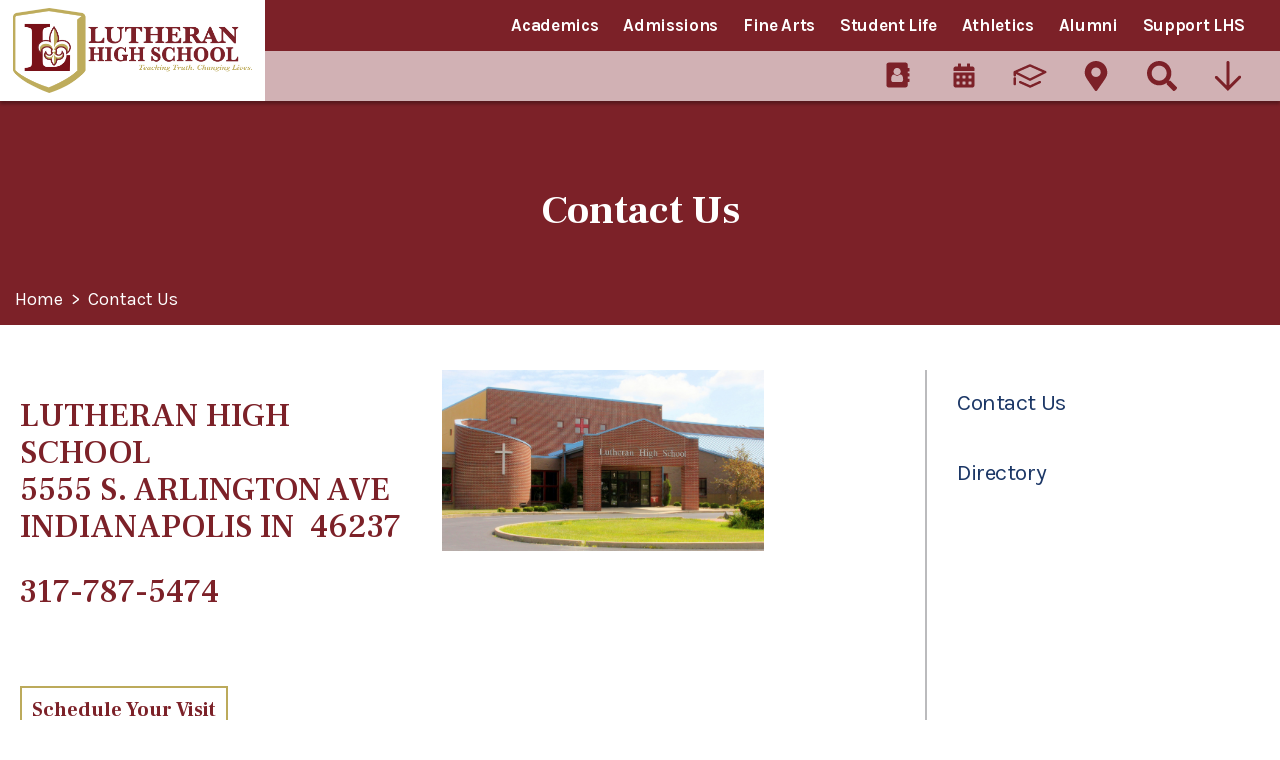

--- FILE ---
content_type: text/html;charset=UTF-8
request_url: https://www.lhsi.org/contact-us/
body_size: 45490
content:
<!DOCTYPE html>
<html lang="en">
<head>
<meta charset="utf-8">
<meta name="viewport" content="width=device-width,user-scalable=no,initial-scale=1.0,minimum-scale=1.0,maximum-scale=1.0">
<meta name="description" content="Lutheran High School of Indianapolis - Indianapolis, IN" />
<meta name="robots" content="index,follow" />
<meta http-equiv="cache-control" content="max-age=172800" />

<title>Contact Us - Lutheran High School of Indianapolis</title>

<link rel="shortcut icon" href="/favicon.ico" />

<link href="https://www.lhsi.org/pro/responsive/css/global.css?v=20241007065900" rel="stylesheet" type="text/css" />  



<link href="https://www.lhsi.org/css.css?v=8_06032024070636" rel="stylesheet" type="text/css" />


	<link href="https://www.lhsi.org/implementation_colors.css?v=8_06032024070636" rel="stylesheet" type="text/css"  />


<link href="https://www.lhsi.org/css_menu.css?v=8_06032024070636" rel="stylesheet" type="text/css" />




<link rel="stylesheet" href="//maxcdn.bootstrapcdn.com/font-awesome/4.3.0/css/font-awesome.min.css">
<link rel="stylesheet" href="https://www.lhsi.org/pro/responsive/css/dis-font/styles.css?v=8_06032024070636" />



<script type="text/javascript" src="//ajax.googleapis.com/ajax/libs/jquery/3.6.3/jquery.min.js" integrity="sha384-Ft/vb48LwsAEtgltj7o+6vtS2esTU9PCpDqcXs4OCVQFZu5BqprHtUCZ4kjK+bpE" crossorigin="anonymous"></script>



    <!-- Global site tag (gtag.js) - Google Analytics -->
    <script async src="https://www.googletagmanager.com/gtag/js?id=G-0TZ96KFFQK"></script>
    <script>
        window.dataLayer = window.dataLayer || [];
        function gtag(){dataLayer.push(arguments);}
        gtag('js', new Date());
        gtag('config', 'G-0TZ96KFFQK');
    </script>

</head><body>
<script>
	
	 $( document ).ready(function() {
		 $('.middle_column ').prepend("<a id='content-start'></a>")
	 });
</script>
<div id="skip-nav"><a href="#content-start">Skip Navigation</a></div>

<section id="main_sec">

<!--header-->
    <header>
        <a href="#mainnav" class="mobilemenu"><span></span>Menu</a> 
        <a href="javascript:void(0)" class="close"></a>    
        <div id="logo">
            
				<a href="https://www.lhsi.org" aria-label="Click to return to home page">
					
							<img class="logo_img" src="https://www.lhsi.org/editoruploads/images/logos/LHS_MaroonLogo_Full.png" alt="Logo for Lutheran High School">
						
				</a>
			
        </div>
        </div>
		<div class="top_bar">
           <div class="centering">
   <!--mainnav-->
			
    <nav id="mainnav">
		<ul id="topnav" class="nav">
			
				<li class="nav-item nav-item4  first drop1_haschildren">
					<a href="/academics/"  class="m4 link">Academics</a>
					
						
						<div class="drop_level2_wrapper">
<ul>
<li class="sn_first"><a href="https://www.lhsi.org/academics/" class="ln ln_first">Academics</a>  </li>

<li><a href="https://www.lhsi.org/academics/directory.cfm" class="ln">Meet the Faculty</a>  </li>

<li><a href="https://www.lhsi.org/academics/curriculum-at-lhs.cfm" class="ln">Curriculum at LHS</a>  </li>

<li><a href="https://www.lhsi.org/academics/ap-dual-enrollment.cfm" class="ln">AP/Dual Enrollment</a>  </li>

<li><a href="https://www.lhsi.org/academics/guidance.cfm" class="ln drop1_haschildren">Guidance</a>    <div class="drop_level2_wrapper_mobile"><ul>
      <li><a href="https://www.lhsi.org/academics/reporting.cfm" class="drop2 drop2_first">Acceptance Reporting</a>
      </li>
      <li><a href="https://www.lhsi.org/academics/report-senior-future-plans.cfm" class="drop2">Report Senior Future Plans</a>
      </li>
      <li><a href="https://www.lhsi.org/academics/transcripts.cfm" class="drop2 drop2_last">Transcript Request</a>
      </li>
    </ul></div>
  </li>

<li><a href="https://www.lhsi.org/academics/faith-based-academics.cfm" class="ln">Faith-based Academics</a>  </li>

<li class="sn_last"><a href="https://www.lhsi.org/academics/college-bound.cfm" class="ln ln_last">College Bound</a>  </li>

</ul>
</div>
					
				</li>
				
				<li class="nav-item nav-item3  drop1_haschildren">
					<a href="/admissions/"  class="m3 link">Admissions</a>
					
						
						<div class="drop_level2_wrapper">
<ul>
<li class="sn_first"><a href="https://www.lhsi.org/admissions/application-for-new-students.cfm" class="ln ln_first">Apply Today</a>  </li>

<li><a href="https://www.lhsi.org/admissions/admissions-process.cfm" class="ln">Admissions Process</a>  </li>

<li><a href="https://www.lhsi.org/admissions/visit-lhs.cfm" class="ln">Schedule your visit</a>  </li>

<li><a href="https://www.lhsi.org/admissions/" class="ln">Why Choose LHS</a>  </li>

<li><a href="https://www.lhsi.org/admissions/virtual-tour.cfm" class="ln">Virtual Tour</a>  </li>

<li><a href="https://www.lhsi.org/admissions/tuition.cfm" class="ln">Tuition</a>  </li>

<li><a href="https://www.lhsi.org/admissions/scholarships.cfm" class="ln drop1_haschildren">Scholarships at LHS</a>    <div class="drop_level2_wrapper_mobile"><ul>
      <li><a href="https://www.lhsi.org/admissions/choice-scholarship.cfm" class="drop2 drop2_first">Choice Scholarship</a>
      </li>
      <li><a href="https://www.lhsi.org/admissions/merit-scholarships.cfm" class="drop2 drop2_last">Merit Scholarships</a>
      </li>
    </ul></div>
  </li>

<li><a href="https://www.lhsi.org/admissions/financial-aid.cfm" class="ln">Financial Aid</a>  </li>

<li><a href="https://www.lhsi.org/admissions/faqs.cfm" class="ln">FAQs</a>  </li>

<li><a href="https://www.lhsi.org/admissions/international.cfm" class="ln drop1_haschildren">International Students</a>    <div class="drop_level2_wrapper_mobile"><ul>
      <li><a href="https://www.lhsi.org/admissions/international_form.cfm" class="drop2 drop2_first drop2_last">International Contact Form</a>
      </li>
    </ul></div>
  </li>

<li class="sn_last"><a href="https://www.lhsi.org/admissions/eventlink-instructions.cfm" class="ln ln_last">EventLink Instructions</a>  </li>

</ul>
</div>
					
				</li>
				
				<li class="nav-item nav-item9  drop1_haschildren">
					<a href="/fine-arts/"  class="m9 link">Fine Arts</a>
					
						
						<div class="drop_level2_wrapper">
<ul>
<li class="sn_first"><a href="https://www.lhsi.org/fine-arts/" class="ln ln_first">Fine Arts</a>  </li>

<li><a href="https://www.lhsi.org/fine-arts/saints-stage.cfm" class="ln">Saints on Stage</a>  </li>

<li><a href="https://www.lhsi.org/fine-arts/sugarplum.cfm" class="ln">SugarPlum Holiday Fair</a>  </li>

<li class="sn_last"><a href="https://www.lhsi.org/fine-arts/ruth-lilly-auditorium.cfm" class="ln ln_last">Ruth Lilly Auditorium</a>  </li>

</ul>
</div>
					
				</li>
				
				<li class="nav-item nav-item5  drop1_haschildren">
					<a href="/student-life/"  class="m5 link">Student Life</a>
					
						
						<div class="drop_level2_wrapper">
<ul>
<li class="sn_first"><a href="https://www.lhsi.org/student-life/" class="ln ln_first">Student Life</a>  </li>

<li><a href="https://www.lhsi.org/editoruploads/files/2024-2025%20School%20Year/Handbook%2025_04.pdf" target="_blank" class="ln">Saints Handbook</a>  </li>

<li><a href="https://www.lhsi.org/student-life/saintswear-do-s-and-don-ts.cfm" class="ln">SaintsWear Do's and Don'ts</a>  </li>

<li><a href="https://www.lhsi.org/editoruploads/files/2025-2026%20School%20Year/25-26Week%20Day%20Schedule.pdf" target="_blank" class="ln">Daily Schedule</a>  </li>

<li><a href="https://www.lhsi.org/student-life/technology.cfm" class="ln">Computer Requirements</a>  </li>

<li><a href="https://www.lhsi.org/student-life/clubs.cfm" class="ln drop1_haschildren">Clubs and Activities</a>    <div class="drop_level2_wrapper_mobile"><ul>
      <li><a href="https://www.lhsi.org/student-life/saints4life.cfm" class="drop2 drop2_first">Saints4Life</a>
      </li>
      <li><a href="https://www.lhsi.org/student-life/student-council.cfm" class="drop2">Student Council</a>
      </li>
      <li><a href="https://www.lhsi.org/student-life/academic-teams.cfm" class="drop2 drop2_last">Academic Teams</a>
      </li>
    </ul></div>
  </li>

<li><a href="http://lhsi.org/athletics/" target="_blank" class="ln">Athletics</a>  </li>

<li><a href="https://www.lhsi.org/student-life/calendars-forms.cfm" class="ln">Calendars/Forms</a>  </li>

<li><a href="https://www.lhsi.org/student-life/event-tickets.cfm" class="ln">Event Tickets</a>  </li>

<li><a href="https://www.lhsi.org/admissions/school-supplies.cfm" target="_blank" class="ln">FAQ's</a>  </li>

<li class="sn_last"><a href="https://www.lhsi.org/student-life/2025-2026-photo-gallery.cfm" class="ln ln_last">2025–2026 Photo Gallery</a>  </li>

</ul>
</div>
					
				</li>
				
				<li class="nav-item nav-item6  drop1_haschildren">
					<a href="/athletics/"  class="m6 link">Athletics</a>
					
						
						<div class="drop_level2_wrapper">
<ul>
<li class="sn_first"><a href="https://www.lhsi.org/athletics/tickets.cfm" class="ln ln_first">Get Tickets</a>  </li>

<li><a href="https://websites.eventlink.com/s/indianapolis-lutheran/" target="_blank" class="ln">Athletic Calendar</a>  </li>

<li><a href="https://www.lhsi.org/athletics/" class="ln">Athletics</a>  </li>

<li><a href="https://www.lhsi.org/athletics/jrsaintsathletics.cfm" class="ln">Junior Saints Athletics</a>  </li>

<li><a href="https://www.lhsi.org/athletics/athletic-booster-club.cfm" class="ln">Athletic Booster Club</a>  </li>

<li class="sn_last"><a href="https://www.lhsi.org/athletics/athletic-forms.cfm" class="ln ln_last drop1_haschildren">Athletic Forms</a>    <div class="drop_level2_wrapper_mobile"><ul>
      <li><a href="https://www.lhsi.org/athletics/football.cfm" class="drop2 drop2_first">Football</a>
        <div class="drop_level3_wrapper_mobile"><ul class="level3">
          <li><a href="https://www.lhsi.org/athletics/hsfballcal.cfm" class="drop3 drop3_first">HS Football Calendar</a></li>
          <li><a href="https://www.lhsi.org/athletics/photos.cfm" class="drop3 drop3_last">Football Photo Gallery</a></li>
        </ul></div>
      </li>
      <li><a href="https://www.lhsi.org/athletics/boys-soccer.cfm" class="drop2">Boys Soccer</a>
      </li>
      <li><a href="https://www.lhsi.org/athletics/girls-basketball.cfm" class="drop2">Girls Basketball</a>
      </li>
      <li><a href="https://www.lhsi.org/athletics/wrestling.cfm" class="drop2">Wrestling</a>
      </li>
      <li><a href="https://www.lhsi.org/athletics/track-and-field.cfm" class="drop2">Track & Field</a>
      </li>
      <li><a href="https://www.lhsi.org/athletics/girls-tennis.cfm" class="drop2 drop2_last">Girls Tennis</a>
      </li>
    </ul></div>
  </li>

</ul>
</div>
					
				</li>
				
				<li class="nav-item nav-item10  drop1_haschildren">
					<a href="/alumni/"  class="m10 link">Alumni</a>
					
						
						<div class="drop_level2_wrapper">
<ul>
<li class="sn_first"><a href="https://www.lhsi.org/alumni/" class="ln ln_first">Alumni of LHS</a>  </li>

<li><a href="https://www.lhsi.org/alumni/saints-home.cfm" class="ln drop1_haschildren">Saints@Home</a>    <div class="drop_level2_wrapper_mobile"><ul>
      <li><a href="https://www.lhsi.org/alumni/news.cfm" class="drop2 drop2_first drop2_last">News</a>
      </li>
    </ul></div>
  </li>

<li><a href="https://www.lhsi.org/alumni/update-contact-info.cfm" class="ln">Update contact info</a>  </li>

<li><a href="https://www.lhsi.org/alumni/celebrate-connect-events.cfm" class="ln">Celebrate & Connect Events</a>  </li>

<li class="sn_last"><a href="https://www.lhsi.org/alumni/alumni-of-the-year.cfm" class="ln ln_last">Alumni of the Year</a>  </li>

</ul>
</div>
					
				</li>
				
				<li class="nav-item nav-item7  last drop1_haschildren">
					<a href="/support-lhs/"  class="m7 link">Support LHS</a>
					
						
						<div class="drop_level2_wrapper">
<ul>
<li class="sn_first"><a href="https://www.lhsi.org/support-lhs/50th-anniversary-celebration.cfm" class="ln ln_first drop1_haschildren">50th Anniversary Celebration</a>    <div class="drop_level2_wrapper_mobile"><ul>
      <li><a href="https://www.lhsi.org/editoruploads/files/2025-2026%20School%20Year/50th%20Anniversary%20Items/faith%20Alone_by%20the%20numbers%20copy.pdf" target="_blank" class="drop2 drop2_first drop2_last">By the Numbers - Decade 1</a>
      </li>
    </ul></div>
  </li>

<li><a href="https://www.lhsi.org/support-lhs/together---donate.cfm" class="ln">Together - Donate</a>  </li>

<li><a href="https://www.lhsi.org/support-lhs/together-request-info.cfm" class="ln">Together - Request Information</a>  </li>

<li><a href="https://www.lhsi.org/support-lhs/ways-to-give.cfm" class="ln">Ways to Give</a>  </li>

<li><a href="https://www.lhsi.org/support-lhs/give-now.cfm" class="ln">Give Now!</a>  </li>

<li><a href="https://www.lhsi.org/support-lhs/lutheran-sgo.cfm" class="ln">Lutheran SGO</a>  </li>

<li><a href="https://www.lhsi.org/support-lhs/annual-fund.cfm" class="ln">Annual Fund</a>  </li>

<li><a href="https://www.lhsi.org/support-lhs/motorized-vehicle-donation.cfm" class="ln">Motorized Vehicle Donation</a>  </li>

<li><a href="https://www.lhsi.org/support-lhs/volunteer.cfm" class="ln">Volunteer Opportunities</a>  </li>

<li><a href="https://www.lhsi.org/support-lhs/benning-service-award.cfm" class="ln">Evelyn Benning Service Award</a>  </li>

<li class="sn_last"><a href="https://www.lhsi.org/support-lhs/" class="ln ln_last">Support LHS</a>  </li>

</ul>
</div>
					
				</li>
				
		</ul>            
	</nav>

	<!--mainnav-->    
           </div>
       </div>
	<!--utilitynav-->
		<div class="utility_nav">
			<div class="centering">
			
				<ul>
					
							<li><a href="https://www.lhsi.org/academics/directory.cfm"><?xml version="1.0" encoding="utf-8"?>
<!-- Generator: Adobe Illustrator 24.0.3, SVG Export Plug-In . SVG Version: 6.00 Build 0)  -->
<svg version="1.1" id="Layer_1" xmlns="http://www.w3.org/2000/svg" xmlns:xlink="http://www.w3.org/1999/xlink" x="0px" y="0px"
	 viewBox="0 0 144 144" style="enable-background:new 0 0 144 144;" xml:space="preserve">
<style type="text/css">
	.st0{fill-rule:evenodd;clip-rule:evenodd;}
</style>
<g>
	<path d="M125.57,55.5c0.69,0,1.73-1.04,1.73-1.73V39.95c0-0.69-1.04-1.73-1.73-1.73h-6.91V22.67c0-2.94-0.86-5.18-2.94-7.26
		s-4.67-3.11-7.43-3.11H27.42c-2.94,0-5.36,1.04-7.43,3.11c-2.25,2.07-3.28,4.67-3.28,7.6v97.98c0,2.94,1.04,5.36,3.11,7.6
		c2.07,2.07,4.67,3.11,7.43,3.11h80.87c2.94,0,5.36-1.04,7.43-3.11c2.25-2.25,3.11-4.49,3.11-7.43v-15.55h6.91
		c0.69,0,1.73-1.21,1.73-1.73v-12.1c0-0.69-1.04-1.73-1.73-1.73h-6.91V79.69h6.91c0.69,0,1.73-1.04,1.73-1.73v-12.1
		c0-0.69,0-1.73-1.73-1.73h-6.91V55.5H125.57z M55.58,42.88c3.46-3.46,7.43-5.01,12.27-5.01c4.67,0,8.81,1.73,12.27,5.01
		c3.46,3.46,5.01,7.43,5.01,12.27c0,4.67-1.73,8.81-5.01,12.1c-3.46,3.46-7.43,5.01-12.27,5.01c-4.67,0-8.81-1.73-12.27-5.01
		c-3.46-3.46-5.01-7.43-5.01-12.1C50.4,50.31,52.13,46.34,55.58,42.88z M93.77,102.67c-1.9,2.07-4.15,3.28-6.91,3.28H48.67
		c-2.76,0-5.01-1.04-6.91-3.28c-1.9-2.07-2.76-4.84-2.76-8.12c0-2.59,0.17-4.84,0.35-7.08s0.69-4.49,1.38-6.74
		c0.69-2.25,1.56-4.15,2.59-5.7c1.04-1.56,2.42-2.94,4.32-3.8c1.73-1.04,3.8-1.56,6.05-1.56c0.35,0.17,1.04,0.69,2.25,1.38
		c1.21,0.69,2.25,1.21,2.76,1.56c0.69,0.35,1.56,0.86,2.76,1.38c1.21,0.52,2.25,0.86,3.28,1.21c1.04,0.17,2.07,0.35,3.11,0.35
		s2.07-0.17,3.11-0.35s2.07-0.52,3.28-1.21c1.21-0.52,2.07-1.04,2.76-1.38c0.69-0.35,1.56-0.86,2.76-1.56
		c1.21-0.69,1.9-1.21,2.25-1.38c2.25,0,4.32,0.52,6.05,1.56c1.73,1.04,3.11,2.25,4.32,3.8c1.04,1.56,1.9,3.46,2.59,5.7
		s1.21,4.49,1.38,6.74c0.17,2.25,0.35,4.67,0.35,7.08C96.54,97.83,95.67,100.6,93.77,102.67z"/>
</g>
</svg>
</a></li>
						
							<li><a href="https://www.lhsi.org/student-life/calendar.cfm"><?xml version="1.0" encoding="utf-8"?>
<!-- Generator: Adobe Illustrator 23.0.0, SVG Export Plug-In . SVG Version: 6.00 Build 0)  -->
<svg version="1.1" id="Layer_1" xmlns="http://www.w3.org/2000/svg" xmlns:xlink="http://www.w3.org/1999/xlink" x="0px" y="0px"
	 viewBox="0 0 144 144" style="enable-background:new 0 0 144 144;" xml:space="preserve">
<path d="M29.92,52.94c-0.66,0-1.22-0.23-1.69-0.69s-0.69-1.03-0.69-1.69v-7.15c0-2.65,0.93-4.9,2.78-6.75
	c1.85-1.85,4.1-2.78,6.75-2.78h9.53V23.56c0-0.66,0.23-1.22,0.69-1.69s1.03-0.69,1.69-0.69h7.94c0.66,0,1.22,0.23,1.69,0.69
	s0.69,1.03,0.69,1.69v10.32H84.7V23.56c0-0.66,0.23-1.22,0.69-1.69s1.03-0.69,1.69-0.69h7.94c0.66,0,1.22,0.23,1.69,0.69
	s0.69,1.03,0.69,1.69v10.32h9.53c2.65,0,4.9,0.93,6.75,2.78c1.85,1.85,2.78,4.1,2.78,6.75v7.15c0,0.66-0.23,1.22-0.69,1.69
	s-1.03,0.69-1.69,0.69H29.92z M114.08,59.3c0.66,0,1.22,0.23,1.69,0.69s0.69,1.03,0.69,1.69v51.61c0,2.65-0.93,4.9-2.78,6.75
	s-4.1,2.78-6.75,2.78H37.06c-2.65,0-4.9-0.93-6.75-2.78c-1.85-1.85-2.78-4.1-2.78-6.75V61.68c0-0.66,0.23-1.22,0.69-1.69
	s1.03-0.69,1.69-0.69H114.08z M52.25,72.69C51.78,72.23,51.22,72,50.56,72h-7.94c-0.66,0-1.22,0.23-1.69,0.69s-0.69,1.03-0.69,1.69
	v7.94c0,0.66,0.23,1.22,0.69,1.69s1.03,0.69,1.69,0.69h7.94c0.66,0,1.22-0.23,1.69-0.69s0.69-1.03,0.69-1.69v-7.94
	C52.94,73.72,52.71,73.16,52.25,72.69z M52.25,98.1c-0.46-0.46-1.03-0.69-1.69-0.69h-7.94c-0.66,0-1.22,0.23-1.69,0.69
	s-0.69,1.03-0.69,1.69v7.94c0,0.66,0.23,1.22,0.69,1.69s1.03,0.69,1.69,0.69h7.94c0.66,0,1.22-0.23,1.69-0.69s0.69-1.03,0.69-1.69
	v-7.94C52.94,99.13,52.71,98.57,52.25,98.1z M77.66,72.69C77.19,72.23,76.63,72,75.97,72h-7.94c-0.66,0-1.22,0.23-1.69,0.69
	s-0.69,1.03-0.69,1.69v7.94c0,0.66,0.23,1.22,0.69,1.69s1.03,0.69,1.69,0.69h7.94c0.66,0,1.22-0.23,1.69-0.69s0.69-1.03,0.69-1.69
	v-7.94C78.35,73.72,78.12,73.16,77.66,72.69z M77.66,98.1c-0.46-0.46-1.03-0.69-1.69-0.69h-7.94c-0.66,0-1.22,0.23-1.69,0.69
	s-0.69,1.03-0.69,1.69v7.94c0,0.66,0.23,1.22,0.69,1.69s1.03,0.69,1.69,0.69h7.94c0.66,0,1.22-0.23,1.69-0.69s0.69-1.03,0.69-1.69
	v-7.94C78.35,99.13,78.12,98.57,77.66,98.1z M103.07,72.69c-0.46-0.46-1.03-0.69-1.69-0.69h-7.94c-0.66,0-1.22,0.23-1.69,0.69
	s-0.69,1.03-0.69,1.69v7.94c0,0.66,0.23,1.22,0.69,1.69s1.03,0.69,1.69,0.69h7.94c0.66,0,1.22-0.23,1.69-0.69s0.69-1.03,0.69-1.69
	v-7.94C103.76,73.72,103.53,73.16,103.07,72.69z M103.07,98.1c-0.46-0.46-1.03-0.69-1.69-0.69h-7.94c-0.66,0-1.22,0.23-1.69,0.69
	s-0.69,1.03-0.69,1.69v7.94c0,0.66,0.23,1.22,0.69,1.69s1.03,0.69,1.69,0.69h7.94c0.66,0,1.22-0.23,1.69-0.69s0.69-1.03,0.69-1.69
	v-7.94C103.76,99.13,103.53,98.57,103.07,98.1z"/>
</svg>
</a></li>
						
							<li><a href="https://LHS-IN.client.renweb.com/pwr/"><?xml version="1.0" standalone="no"?><!-- Generator: Gravit.io --><svg xmlns="http://www.w3.org/2000/svg" xmlns:xlink="http://www.w3.org/1999/xlink" style="isolation:isolate" viewBox="0 0 95 70" width="95" height="70"><defs><clipPath id="_clipPath_34ZgpktlVLwkkhXtST6X5GEZMxFBnOr8"><rect width="95" height="70"/></clipPath></defs><g clip-path="url(#_clipPath_34ZgpktlVLwkkhXtST6X5GEZMxFBnOr8)"><g><path d=" M 47.496 41.567 L 12.865 24.312 L 47.496 9.11 L 82.126 24.312 L 47.496 41.567 Z  M 93.393 23.857 C 93.389 23.813 93.387 23.768 93.381 23.724 C 93.376 23.679 93.366 23.635 93.36 23.59 C 93.354 23.55 93.348 23.51 93.34 23.469 C 93.335 23.44 93.332 23.411 93.326 23.382 C 93.32 23.352 93.31 23.324 93.302 23.295 C 93.294 23.268 93.286 23.241 93.278 23.214 C 93.268 23.177 93.259 23.14 93.247 23.103 C 93.235 23.066 93.218 23.03 93.205 22.993 C 93.185 22.936 93.164 22.879 93.141 22.823 C 93.129 22.796 93.122 22.768 93.11 22.74 C 93.097 22.712 93.081 22.685 93.068 22.657 C 93.062 22.646 93.06 22.634 93.054 22.622 C 93.048 22.61 93.039 22.6 93.033 22.588 C 93.018 22.56 93.006 22.532 92.99 22.504 C 92.974 22.475 92.955 22.449 92.937 22.421 C 92.9 22.357 92.861 22.295 92.82 22.234 C 92.804 22.21 92.79 22.184 92.774 22.161 C 92.756 22.136 92.736 22.113 92.718 22.089 C 92.698 22.063 92.679 22.037 92.659 22.013 C 92.643 21.994 92.63 21.973 92.614 21.954 C 92.596 21.934 92.576 21.916 92.558 21.896 C 92.506 21.837 92.451 21.781 92.394 21.725 C 92.376 21.708 92.361 21.688 92.343 21.671 C 92.323 21.653 92.302 21.636 92.282 21.618 C 92.25 21.589 92.217 21.561 92.185 21.534 C 92.17 21.522 92.155 21.508 92.14 21.496 C 92.123 21.482 92.103 21.471 92.086 21.457 C 92.017 21.405 91.946 21.355 91.872 21.307 C 91.857 21.298 91.843 21.286 91.828 21.277 C 91.811 21.266 91.792 21.257 91.774 21.246 C 91.724 21.216 91.673 21.187 91.622 21.16 C 91.608 21.153 91.596 21.145 91.582 21.138 C 91.567 21.13 91.55 21.124 91.535 21.117 C 91.486 21.093 91.446 21.06 91.397 21.039 L 48.842 2.358 C 48.835 2.355 48.828 2.354 48.82 2.351 C 48.814 2.348 48.808 2.343 48.801 2.34 C 48.794 2.337 48.786 2.336 48.779 2.333 C 48.677 2.291 48.572 2.264 48.466 2.232 C 48.434 2.223 48.401 2.209 48.368 2.2 C 48.335 2.191 48.302 2.182 48.27 2.172 C 48.239 2.165 48.208 2.152 48.177 2.146 C 48.169 2.144 48.162 2.141 48.154 2.139 C 48.146 2.138 48.138 2.138 48.13 2.137 C 48.064 2.124 47.996 2.123 47.929 2.114 C 47.883 2.11 47.838 2.102 47.792 2.099 C 47.746 2.094 47.7 2.092 47.654 2.087 C 47.609 2.085 47.564 2.076 47.519 2.075 C 47.511 2.075 47.503 2.074 47.495 2.074 C 47.487 2.074 47.479 2.075 47.471 2.075 C 47.431 2.076 47.392 2.084 47.352 2.085 C 47.307 2.09 47.261 2.093 47.215 2.097 C 47.17 2.101 47.124 2.109 47.079 2.112 C 47.006 2.121 46.932 2.123 46.859 2.137 C 46.851 2.138 46.844 2.138 46.836 2.14 C 46.828 2.141 46.821 2.145 46.813 2.146 C 46.784 2.152 46.757 2.163 46.728 2.17 C 46.696 2.18 46.662 2.19 46.629 2.198 C 46.596 2.207 46.562 2.221 46.529 2.231 C 46.423 2.263 46.316 2.29 46.213 2.333 C 46.206 2.336 46.199 2.337 46.192 2.34 C 46.185 2.343 46.179 2.347 46.172 2.35 C 46.164 2.353 46.156 2.354 46.149 2.358 L 3.708 20.989 C 3.583 21.039 3.468 21.105 3.351 21.169 C 3.317 21.187 3.283 21.204 3.25 21.224 C 3.176 21.268 3.1 21.308 3.03 21.358 C 2.967 21.401 2.914 21.454 2.855 21.501 C 2.8 21.544 2.747 21.587 2.695 21.634 C 2.647 21.677 2.597 21.717 2.552 21.764 C 2.492 21.825 2.44 21.892 2.385 21.958 C 2.334 22.018 2.286 22.079 2.239 22.142 C 2.212 22.18 2.182 22.213 2.157 22.252 C 2.102 22.333 2.057 22.419 2.01 22.505 C 1.988 22.546 1.957 22.58 1.936 22.622 C 1.917 22.661 1.909 22.701 1.892 22.74 C 1.882 22.763 1.868 22.783 1.858 22.807 C 1.817 22.904 1.786 23.003 1.754 23.103 C 1.724 23.196 1.696 23.288 1.675 23.382 C 1.65 23.495 1.633 23.608 1.62 23.724 C 1.607 23.828 1.596 23.932 1.593 24.036 C 1.591 24.122 1.593 24.208 1.597 24.294 L 1.597 33.119 C 1.597 34.975 3.102 36.481 4.959 36.481 C 6.816 36.481 8.321 34.975 8.321 33.119 L 8.321 29.56 L 8.321 29.559 L 46.001 48.335 C 46.009 48.34 46.018 48.34 46.026 48.344 C 46.026 48.344 46.026 48.345 46.026 48.345 C 46.027 48.345 46.027 48.345 46.028 48.346 C 46.243 48.449 46.466 48.531 46.698 48.587 C 46.699 48.587 46.699 48.587 46.7 48.587 C 46.7 48.587 46.701 48.587 46.701 48.587 C 46.736 48.596 46.77 48.601 46.805 48.609 C 46.805 48.609 46.806 48.609 46.807 48.609 C 46.808 48.609 46.808 48.609 46.809 48.609 C 47.034 48.657 47.262 48.688 47.494 48.688 C 47.494 48.688 47.494 48.688 47.495 48.688 C 47.495 48.688 47.495 48.688 47.496 48.688 C 47.496 48.688 47.496 48.688 47.496 48.688 C 47.497 48.688 47.497 48.688 47.497 48.688 C 47.729 48.688 47.957 48.657 48.182 48.609 C 48.183 48.609 48.183 48.609 48.184 48.609 C 48.185 48.609 48.186 48.609 48.187 48.609 C 48.221 48.601 48.255 48.596 48.29 48.587 C 48.29 48.587 48.291 48.587 48.291 48.587 C 48.292 48.587 48.292 48.587 48.293 48.587 C 48.524 48.531 48.748 48.449 48.963 48.346 C 48.964 48.345 48.964 48.345 48.965 48.345 C 48.965 48.345 48.965 48.344 48.965 48.344 C 48.973 48.34 48.982 48.34 48.991 48.335 L 91.545 27.13 C 91.58 27.113 91.608 27.088 91.643 27.069 C 91.656 27.062 91.672 27.056 91.686 27.048 C 91.709 27.035 91.729 27.02 91.753 27.006 C 91.817 26.968 91.881 26.929 91.943 26.886 C 91.964 26.871 91.989 26.859 92.01 26.843 C 92.03 26.83 92.049 26.815 92.068 26.801 C 92.095 26.78 92.123 26.76 92.15 26.739 C 92.166 26.727 92.182 26.716 92.198 26.703 C 92.211 26.693 92.222 26.679 92.235 26.668 C 92.26 26.647 92.281 26.623 92.305 26.601 C 92.386 26.527 92.468 26.456 92.541 26.375 C 92.555 26.359 92.569 26.342 92.582 26.326 C 92.594 26.313 92.604 26.3 92.615 26.287 C 92.637 26.26 92.659 26.235 92.68 26.209 C 92.747 26.125 92.806 26.035 92.864 25.946 C 92.872 25.934 92.881 25.923 92.889 25.91 C 92.903 25.889 92.92 25.869 92.933 25.848 C 92.945 25.828 92.955 25.806 92.966 25.786 C 92.971 25.779 92.973 25.771 92.978 25.764 C 92.999 25.724 93.021 25.683 93.042 25.642 C 93.062 25.603 93.078 25.561 93.096 25.521 C 93.104 25.503 93.116 25.487 93.124 25.469 C 93.129 25.456 93.131 25.443 93.137 25.431 C 93.148 25.402 93.163 25.374 93.175 25.344 C 93.186 25.316 93.192 25.287 93.203 25.258 C 93.222 25.205 93.238 25.152 93.254 25.099 C 93.266 25.061 93.281 25.023 93.291 24.985 C 93.302 24.948 93.308 24.909 93.318 24.871 C 93.325 24.841 93.332 24.812 93.338 24.782 C 93.345 24.752 93.354 24.723 93.359 24.693 C 93.364 24.663 93.365 24.634 93.369 24.604 C 93.374 24.567 93.377 24.531 93.381 24.494 C 93.385 24.449 93.393 24.405 93.397 24.36 C 93.399 24.315 93.399 24.27 93.401 24.226 C 93.402 24.191 93.405 24.158 93.405 24.124 C 93.405 24.095 93.408 24.066 93.407 24.036 C 93.407 24.006 93.402 23.977 93.4 23.947 C 93.398 23.917 93.395 23.887 93.393 23.857 Z "/><path d=" M 73.631 48.999 L 48.04 60.83 L 47.992 60.806 L 47.919 60.842 L 21.328 48.98 C 19.634 48.228 17.646 48.985 16.889 50.681 C 16.132 52.376 16.893 54.364 18.589 55.121 L 46.517 67.58 C 46.519 67.58 46.52 67.582 46.523 67.583 C 46.527 67.585 46.53 67.586 46.534 67.588 L 46.57 67.603 C 46.756 67.69 46.95 67.757 47.149 67.809 C 47.165 67.813 47.18 67.821 47.196 67.826 C 47.231 67.834 47.266 67.84 47.3 67.848 C 47.323 67.852 47.345 67.851 47.368 67.855 C 47.533 67.887 47.701 67.906 47.87 67.912 C 47.911 67.914 47.951 67.926 47.992 67.926 C 48.033 67.926 48.074 67.914 48.115 67.912 C 48.286 67.906 48.454 67.886 48.621 67.855 C 48.641 67.851 48.661 67.852 48.681 67.848 C 48.685 67.847 48.69 67.846 48.694 67.845 C 48.698 67.844 48.701 67.843 48.705 67.843 C 48.732 67.837 48.76 67.833 48.787 67.826 C 48.804 67.821 48.821 67.812 48.838 67.807 C 49.044 67.754 49.245 67.683 49.438 67.591 C 49.446 67.588 49.453 67.587 49.461 67.583 C 49.468 67.58 49.474 67.574 49.482 67.571 L 76.452 55.102 C 78.137 54.323 78.872 52.324 78.093 50.639 C 77.314 48.954 75.316 48.22 73.631 48.999 Z "/><path d=" M 4.959 38.182 C 3.102 38.182 1.597 39.688 1.597 41.544 L 1.597 57.709 C 1.597 59.565 3.102 61.071 4.959 61.071 C 6.816 61.071 8.321 59.565 8.321 57.709 L 8.321 41.544 C 8.321 39.688 6.816 38.182 4.959 38.182 Z "/></g></g></svg></a></li>
						
							<li><a href="https://www.lhsi.org/contact-us/"><svg aria-hidden="true" focusable="false" data-prefix="fas" data-icon="map-marker-alt" class="svg-inline--fa fa-map-marker-alt fa-w-12" role="img" xmlns="http://www.w3.org/2000/svg" viewBox="0 0 384 512"><path fill="currentColor" d="M172.268 501.67C26.97 291.031 0 269.413 0 192 0 85.961 85.961 0 192 0s192 85.961 192 192c0 77.413-26.97 99.031-172.268 309.67-9.535 13.774-29.93 13.773-39.464 0zM192 272c44.183 0 80-35.817 80-80s-35.817-80-80-80-80 35.817-80 80 35.817 80 80 80z"></path></svg></a></li>
						
						<li><a href="javascript:void(0)" class="search"><svg width="24px" height="24px" viewBox="0 0 24 24" version="1.1" xmlns="http://www.w3.org/2000/svg" xmlns:xlink="http://www.w3.org/1999/xlink" xml:space="preserve" xmlns:serif="http://www.serif.com/" style="fill-rule:evenodd;clip-rule:evenodd;stroke-linejoin:round;stroke-miterlimit:2;">
    <g transform="matrix(0.0468784,0,0,0.0468784,0,-0.00204976)">
        <path d="M505,442.7L405.3,343C400.8,338.5 394.7,336 388.3,336L372,336C399.6,300.7 416,256.3 416,208C416,93.1 322.9,0 208,0C93.1,0 0,93.1 0,208C0,322.9 93.1,416 208,416C256.3,416 300.7,399.6 336,372L336,388.3C336,394.7 338.5,400.8 343,405.3L442.7,505C452.1,514.4 467.3,514.4 476.6,505L504.9,476.7C514.3,467.3 514.3,452.1 505,442.7ZM208,336C137.3,336 80,278.8 80,208C80,137.3 137.2,80 208,80C278.7,80 336,137.2 336,208C336,278.7 278.8,336 208,336Z" style="fill-rule:nonzero;"/>
    </g>
</svg>
</a>
							<form id="cse-search-box" action="https://www.lhsi.org/search.cfm" class="search_field">
								<fieldset>
									<input id="cof" name="cof" type="hidden" value="FORID:11" />
									<input type="hidden" name="ie" value="UTF-8" />
									<input type="hidden" name="sa" id="sa">
									<input type="search" class="field" name="q" id="q" placeholder="Search...">
								</fieldset>
							</form>
						</li>
					
						<li class="utility_nav_icon"><a href="javascript:void(0)"><svg x="0px" y="0px" width="70.145px" height="80.186px" viewBox="0 0 70.145 80.186" enable-background="new 0 0 70.145 80.186" xml:space="preserve"><g><defs><rect class="SVGID_1_" width="70.145" height="80.186"/></defs><clipPath class="SVGID_2_"><use xlink:href="##SVGID_1_" overflow="visible"/></clipPath><path clip-path="url(##SVGID_2_)" fill="##a79165" d="M35.037,0c-2.263,0-4.031,1.768-4.031,4.03l-0.212,60.882L6.823,40.941 c-1.556-1.555-4.101-1.555-5.657,0c-1.555,1.557-1.555,4.102,0,5.657l33.588,33.588l34.224-34.224c1.556-1.556,1.556-4.103,0-5.657   c-1.557-1.556-4.102-1.556-5.657,0L38.785,64.842L39.067,4.03C39.067,1.769,37.301,0,35.037,0"/></g></svg></a>
							<ul id="tool_460708">
							
								<li><a href="/about-lhs/" target="_blank">About LHS</a></li>
							
								<li><a href="https://www.lhsi.org/student-life/event-tickets.cfm" target="_blank">Event Tickets</a></li>
							
								<li><a href="https://www.lhsi.org/student-life/in-stock-spiritwear.cfm" target="_blank">Purchase SaintsWear</a></li>
							
								<li><a href="https://www.lhsi.org/admissions/virtual-tour.cfm">Virtual Tour</a></li>
							
							</ul>
						</li>
					
					
				</ul>
			
			</div>
		</div>
	<!--utilitynav-->						
		<a href="javascript:void(0)" class="mobilemenu_close"></a> 
	</header>
<!--header-->

		<div class="inside no-banner" id="banner" style="background-image:url(/custom/images/internal_banner.jpg);">
			<div class="centering">
					<div id="page_heading">
						<h1>Contact Us</h1>
					</div>            
				
				
					
						<div id="breadcrumbs" class="two-col">
						
								<a href="https://www.lhsi.org" class="breadcrumb_home">Home</a>
							 
								<span class="breadcrumb_divide"> > </span>
								
								<a href="https://www.lhsi.org/contact-us/" class="breadcrumb_level_3">Contact Us</a>
							
						</div>
					
		             
			</div>
		</div>
	
<section id="main_container" class="two_column w_right">
	<div class="centering">

<div class="middle_column with_right">
<div class="detail_padding detail_multicolumn" id="tool_462839"><a name="detailid_462839"></a>

		<div class="multi-column-wrapper maxcols-2">
			<div class="multi-column colno-1">
				<div class="multi-description"><h2>Lutheran High School&nbsp;<br>5555 S. Arlington Ave<br>Indianapolis IN &nbsp;46237</h2><h2>317-787-5474&nbsp;</h2></div>
			</div>
		</div>		
	
		<div class="multi-column-wrapper maxcols-2">
			<div class="multi-column colno-2 last">
				<div class="multi-description"><figure class="image image_resized" style="width:79.71%;"><img src="https://www.lhsi.org/editoruploads/images/IMG_3326.JPG"></figure></div>
			</div>
		</div>		
	
	<div class="clearfix"></div>

</div>
<div class="detail_padding detail_textgraphic" id="tool_196115"><a name="detailid_196115"></a>
<p><a class="button" href="https://www.lhsi.org/admissions/visit-lhs.cfm">Schedule Your Visit</a></p> 
</div>
<div class="detail_padding detail_textgraphic" id="tool_196117"><a name="detailid_196117"></a>
<iframe src="https://www.google.com/maps/embed?pb=!1m18!1m12!1m3!1d3070.320548412049!2d-86.0645851846261!3d39.68749617945661!2m3!1f0!2f0!3f0!3m2!1i1024!2i768!4f13.1!3m3!1m2!1s0x886b448d44677ce9%3A0x7c568906af8f6b03!2s5555+S+Arlington+Ave%2C+Indianapolis%2C+IN+46237!5e0!3m2!1sen!2sus!4v1472678083178" width="600" height="450" frameborder="0" style="border:0" allowfullscreen></iframe> 
</div>
</div>
<div class="right_column">
<section id="right_within">
<div id="inside_nav">
<div id="menu"><ul>
<li class="no_children_1 leftnav_first default"><a href="https://www.lhsi.org/contact-us/" class="ln_default" id="lnk_8">Contact Us</a></li>
<li class="no_children_1 leftnav_last"><a href="http://lhsi.org/about-lhs/directory.cfm" onclick="javascript: pageTracker._trackPageview('http://lhsi.org/about-lhs/directory.cfm'); " class="ln" id="lnk_139">Directory</a></li>

</ul></div>

</div>
</section></div>
<div class="nav-drop"></div>
</div>
</section>


<!--footer part-->
    <footer>
    	<div class="footer-bar">
        	<div class="centering">
				
					<div id="footer_logo">
						
							<a href="https://www.lhsi.org" aria-label="Click to return to home page">
								
								
									<img class="footer_logo_img" src="https://www.lhsi.org/editoruploads/images/logos/LHS_MaroonLogo_Only_1_.png" alt="Logo for Lutheran High School">
								
							</a>
						
					</div>
				
            	<div class="address">                	
                    <h5>Lutheran High School</h5>
					<address>					
					
                        <span>
							5555 South Arlington Avenue<br>
							Indianapolis, IN 46237<br>
						</span>
                        <span>Phone: <a href="tel:317-787-5474">317-787-5474</a></span> 
                    </address>
				</div>                
                <ul class="social">
				<li><a href="https://www.facebook.com/LutheranSaints/" target="_blank"><i class="fa fa-facebook-f"></i></a></li> <li><a href="https://twitter.com/LutheranSaints" target="_blank"><i class="fa fa-twitter"></i></a></li> <li><a href="https://www.instagram.com/lutheransaints/" target="_blank"><i class="fa fa-instagram"></i></a></li> <li><a href="https://www.youtube.com/channel/UCG324Oj92ZMmtXbBLpPstMQ" target="_blank"><i class="fa fa-youtube-play"></i></a></li> <li><a href="https://LHS-IN.client.renweb.com/pwr/" target="_blank"><?xml version="1.0" standalone="no"?><!-- Generator: Gravit.io --><svg xmlns="http://www.w3.org/2000/svg" xmlns:xlink="http://www.w3.org/1999/xlink" style="isolation:isolate" viewBox="0 0 95 70" width="95" height="70"><defs><clipPath id="_clipPath_34ZgpktlVLwkkhXtST6X5GEZMxFBnOr8"><rect width="95" height="70"/></clipPath></defs><g clip-path="url(#_clipPath_34ZgpktlVLwkkhXtST6X5GEZMxFBnOr8)"><g><path d=" M 47.496 41.567 L 12.865 24.312 L 47.496 9.11 L 82.126 24.312 L 47.496 41.567 Z  M 93.393 23.857 C 93.389 23.813 93.387 23.768 93.381 23.724 C 93.376 23.679 93.366 23.635 93.36 23.59 C 93.354 23.55 93.348 23.51 93.34 23.469 C 93.335 23.44 93.332 23.411 93.326 23.382 C 93.32 23.352 93.31 23.324 93.302 23.295 C 93.294 23.268 93.286 23.241 93.278 23.214 C 93.268 23.177 93.259 23.14 93.247 23.103 C 93.235 23.066 93.218 23.03 93.205 22.993 C 93.185 22.936 93.164 22.879 93.141 22.823 C 93.129 22.796 93.122 22.768 93.11 22.74 C 93.097 22.712 93.081 22.685 93.068 22.657 C 93.062 22.646 93.06 22.634 93.054 22.622 C 93.048 22.61 93.039 22.6 93.033 22.588 C 93.018 22.56 93.006 22.532 92.99 22.504 C 92.974 22.475 92.955 22.449 92.937 22.421 C 92.9 22.357 92.861 22.295 92.82 22.234 C 92.804 22.21 92.79 22.184 92.774 22.161 C 92.756 22.136 92.736 22.113 92.718 22.089 C 92.698 22.063 92.679 22.037 92.659 22.013 C 92.643 21.994 92.63 21.973 92.614 21.954 C 92.596 21.934 92.576 21.916 92.558 21.896 C 92.506 21.837 92.451 21.781 92.394 21.725 C 92.376 21.708 92.361 21.688 92.343 21.671 C 92.323 21.653 92.302 21.636 92.282 21.618 C 92.25 21.589 92.217 21.561 92.185 21.534 C 92.17 21.522 92.155 21.508 92.14 21.496 C 92.123 21.482 92.103 21.471 92.086 21.457 C 92.017 21.405 91.946 21.355 91.872 21.307 C 91.857 21.298 91.843 21.286 91.828 21.277 C 91.811 21.266 91.792 21.257 91.774 21.246 C 91.724 21.216 91.673 21.187 91.622 21.16 C 91.608 21.153 91.596 21.145 91.582 21.138 C 91.567 21.13 91.55 21.124 91.535 21.117 C 91.486 21.093 91.446 21.06 91.397 21.039 L 48.842 2.358 C 48.835 2.355 48.828 2.354 48.82 2.351 C 48.814 2.348 48.808 2.343 48.801 2.34 C 48.794 2.337 48.786 2.336 48.779 2.333 C 48.677 2.291 48.572 2.264 48.466 2.232 C 48.434 2.223 48.401 2.209 48.368 2.2 C 48.335 2.191 48.302 2.182 48.27 2.172 C 48.239 2.165 48.208 2.152 48.177 2.146 C 48.169 2.144 48.162 2.141 48.154 2.139 C 48.146 2.138 48.138 2.138 48.13 2.137 C 48.064 2.124 47.996 2.123 47.929 2.114 C 47.883 2.11 47.838 2.102 47.792 2.099 C 47.746 2.094 47.7 2.092 47.654 2.087 C 47.609 2.085 47.564 2.076 47.519 2.075 C 47.511 2.075 47.503 2.074 47.495 2.074 C 47.487 2.074 47.479 2.075 47.471 2.075 C 47.431 2.076 47.392 2.084 47.352 2.085 C 47.307 2.09 47.261 2.093 47.215 2.097 C 47.17 2.101 47.124 2.109 47.079 2.112 C 47.006 2.121 46.932 2.123 46.859 2.137 C 46.851 2.138 46.844 2.138 46.836 2.14 C 46.828 2.141 46.821 2.145 46.813 2.146 C 46.784 2.152 46.757 2.163 46.728 2.17 C 46.696 2.18 46.662 2.19 46.629 2.198 C 46.596 2.207 46.562 2.221 46.529 2.231 C 46.423 2.263 46.316 2.29 46.213 2.333 C 46.206 2.336 46.199 2.337 46.192 2.34 C 46.185 2.343 46.179 2.347 46.172 2.35 C 46.164 2.353 46.156 2.354 46.149 2.358 L 3.708 20.989 C 3.583 21.039 3.468 21.105 3.351 21.169 C 3.317 21.187 3.283 21.204 3.25 21.224 C 3.176 21.268 3.1 21.308 3.03 21.358 C 2.967 21.401 2.914 21.454 2.855 21.501 C 2.8 21.544 2.747 21.587 2.695 21.634 C 2.647 21.677 2.597 21.717 2.552 21.764 C 2.492 21.825 2.44 21.892 2.385 21.958 C 2.334 22.018 2.286 22.079 2.239 22.142 C 2.212 22.18 2.182 22.213 2.157 22.252 C 2.102 22.333 2.057 22.419 2.01 22.505 C 1.988 22.546 1.957 22.58 1.936 22.622 C 1.917 22.661 1.909 22.701 1.892 22.74 C 1.882 22.763 1.868 22.783 1.858 22.807 C 1.817 22.904 1.786 23.003 1.754 23.103 C 1.724 23.196 1.696 23.288 1.675 23.382 C 1.65 23.495 1.633 23.608 1.62 23.724 C 1.607 23.828 1.596 23.932 1.593 24.036 C 1.591 24.122 1.593 24.208 1.597 24.294 L 1.597 33.119 C 1.597 34.975 3.102 36.481 4.959 36.481 C 6.816 36.481 8.321 34.975 8.321 33.119 L 8.321 29.56 L 8.321 29.559 L 46.001 48.335 C 46.009 48.34 46.018 48.34 46.026 48.344 C 46.026 48.344 46.026 48.345 46.026 48.345 C 46.027 48.345 46.027 48.345 46.028 48.346 C 46.243 48.449 46.466 48.531 46.698 48.587 C 46.699 48.587 46.699 48.587 46.7 48.587 C 46.7 48.587 46.701 48.587 46.701 48.587 C 46.736 48.596 46.77 48.601 46.805 48.609 C 46.805 48.609 46.806 48.609 46.807 48.609 C 46.808 48.609 46.808 48.609 46.809 48.609 C 47.034 48.657 47.262 48.688 47.494 48.688 C 47.494 48.688 47.494 48.688 47.495 48.688 C 47.495 48.688 47.495 48.688 47.496 48.688 C 47.496 48.688 47.496 48.688 47.496 48.688 C 47.497 48.688 47.497 48.688 47.497 48.688 C 47.729 48.688 47.957 48.657 48.182 48.609 C 48.183 48.609 48.183 48.609 48.184 48.609 C 48.185 48.609 48.186 48.609 48.187 48.609 C 48.221 48.601 48.255 48.596 48.29 48.587 C 48.29 48.587 48.291 48.587 48.291 48.587 C 48.292 48.587 48.292 48.587 48.293 48.587 C 48.524 48.531 48.748 48.449 48.963 48.346 C 48.964 48.345 48.964 48.345 48.965 48.345 C 48.965 48.345 48.965 48.344 48.965 48.344 C 48.973 48.34 48.982 48.34 48.991 48.335 L 91.545 27.13 C 91.58 27.113 91.608 27.088 91.643 27.069 C 91.656 27.062 91.672 27.056 91.686 27.048 C 91.709 27.035 91.729 27.02 91.753 27.006 C 91.817 26.968 91.881 26.929 91.943 26.886 C 91.964 26.871 91.989 26.859 92.01 26.843 C 92.03 26.83 92.049 26.815 92.068 26.801 C 92.095 26.78 92.123 26.76 92.15 26.739 C 92.166 26.727 92.182 26.716 92.198 26.703 C 92.211 26.693 92.222 26.679 92.235 26.668 C 92.26 26.647 92.281 26.623 92.305 26.601 C 92.386 26.527 92.468 26.456 92.541 26.375 C 92.555 26.359 92.569 26.342 92.582 26.326 C 92.594 26.313 92.604 26.3 92.615 26.287 C 92.637 26.26 92.659 26.235 92.68 26.209 C 92.747 26.125 92.806 26.035 92.864 25.946 C 92.872 25.934 92.881 25.923 92.889 25.91 C 92.903 25.889 92.92 25.869 92.933 25.848 C 92.945 25.828 92.955 25.806 92.966 25.786 C 92.971 25.779 92.973 25.771 92.978 25.764 C 92.999 25.724 93.021 25.683 93.042 25.642 C 93.062 25.603 93.078 25.561 93.096 25.521 C 93.104 25.503 93.116 25.487 93.124 25.469 C 93.129 25.456 93.131 25.443 93.137 25.431 C 93.148 25.402 93.163 25.374 93.175 25.344 C 93.186 25.316 93.192 25.287 93.203 25.258 C 93.222 25.205 93.238 25.152 93.254 25.099 C 93.266 25.061 93.281 25.023 93.291 24.985 C 93.302 24.948 93.308 24.909 93.318 24.871 C 93.325 24.841 93.332 24.812 93.338 24.782 C 93.345 24.752 93.354 24.723 93.359 24.693 C 93.364 24.663 93.365 24.634 93.369 24.604 C 93.374 24.567 93.377 24.531 93.381 24.494 C 93.385 24.449 93.393 24.405 93.397 24.36 C 93.399 24.315 93.399 24.27 93.401 24.226 C 93.402 24.191 93.405 24.158 93.405 24.124 C 93.405 24.095 93.408 24.066 93.407 24.036 C 93.407 24.006 93.402 23.977 93.4 23.947 C 93.398 23.917 93.395 23.887 93.393 23.857 Z "/><path d=" M 73.631 48.999 L 48.04 60.83 L 47.992 60.806 L 47.919 60.842 L 21.328 48.98 C 19.634 48.228 17.646 48.985 16.889 50.681 C 16.132 52.376 16.893 54.364 18.589 55.121 L 46.517 67.58 C 46.519 67.58 46.52 67.582 46.523 67.583 C 46.527 67.585 46.53 67.586 46.534 67.588 L 46.57 67.603 C 46.756 67.69 46.95 67.757 47.149 67.809 C 47.165 67.813 47.18 67.821 47.196 67.826 C 47.231 67.834 47.266 67.84 47.3 67.848 C 47.323 67.852 47.345 67.851 47.368 67.855 C 47.533 67.887 47.701 67.906 47.87 67.912 C 47.911 67.914 47.951 67.926 47.992 67.926 C 48.033 67.926 48.074 67.914 48.115 67.912 C 48.286 67.906 48.454 67.886 48.621 67.855 C 48.641 67.851 48.661 67.852 48.681 67.848 C 48.685 67.847 48.69 67.846 48.694 67.845 C 48.698 67.844 48.701 67.843 48.705 67.843 C 48.732 67.837 48.76 67.833 48.787 67.826 C 48.804 67.821 48.821 67.812 48.838 67.807 C 49.044 67.754 49.245 67.683 49.438 67.591 C 49.446 67.588 49.453 67.587 49.461 67.583 C 49.468 67.58 49.474 67.574 49.482 67.571 L 76.452 55.102 C 78.137 54.323 78.872 52.324 78.093 50.639 C 77.314 48.954 75.316 48.22 73.631 48.999 Z "/><path d=" M 4.959 38.182 C 3.102 38.182 1.597 39.688 1.597 41.544 L 1.597 57.709 C 1.597 59.565 3.102 61.071 4.959 61.071 C 6.816 61.071 8.321 59.565 8.321 57.709 L 8.321 41.544 C 8.321 39.688 6.816 38.182 4.959 38.182 Z "/></g></g></svg></a></li> 
				</ul>
				
               <div class="accred">
                    <a href="https://nca.legal/" target="_blank"><img src="https://www.lhsi.org/custom/images/accred3.png" /></a>
                    <a href="https://www.in.gov/doe/" target="_blank"><img src="https://www.lhsi.org/custom/images/accred2.png" /></a>
					<a href="https://www.luthed.org/nlsa/" target="_blank"><img src="https://www.lhsi.org/custom/images/accred1.png" /></a>
				</div>
                        
			</div>
        </div>
		<div class="copyright-bar">
        	<div class="centering">
				<span>&copy; 2026 <a href="/">Lutheran High School</a></span> 
					
					<a href="https://factsmgt.com/products/education-technology/website-services/" class="ss" target="_blank"><img src="https://www.lhsi.org/pro/cms-logo.png" alt="FACTS Website Services"></a>
            </div>
        </div>
		
		
		
			<div class="copyright-bar footer_statement_bar">
				<div class="centering">
					
							<p class="footer_statement">
								Lutheran High School admits students of any race, color, national and ethnic origin to all the rights, privileges, programs, and activities generally accorded or made available to students at the school. Lutheran High School does not discriminate on the basis of race, color, national and ethnic origin in administration of its educational policies, admissions policies, scholarship and loan programs, and athletic and other school administered programs.
							</p>
						
				</div>
			</div>
		
		
        <a href="javascript:void(0)" class="back-top"></a>
    </footer>
    <!--footer part-->

</section>
<!--main_sec -->


    <script type="text/javascript" src="/pro/js/view.js?v=1"></script>


<script src="https://www.lhsi.org/custom/js/jquery.mmenu.min.all.js"></script>
<script src="https://www.lhsi.org/custom/js/slick.min.js"></script>
<script src="https://www.lhsi.org/custom/js/custom.js?d=20230907"></script>
<script type="text/javascript">
	$(document).ready(function() {
	// Script for mobile left/right inside nav
		$(window).on('load',function(){
			if($(window).width() < 767){
				NavHTML = $('#inside_nav').clone();
				$('#inside_nav').hide();
				$('.nav-drop').before('<div class="apnd"></div>')
				$('.apnd').append(NavHTML)
			}else{
				$('.apnd').remove();
				$('#inside_nav').show();
				}
			})

		$(window).resize(function(){
		if($(window).width() < 767){
		NavHTML = $('#inside_nav').clone();
		$('#inside_nav').hide();
		if(!$('.wrapper').hasClass('apnd')){
			$('.nav-drop').before('<div class="apnd"></div>')
			$('.apnd').append(NavHTML)
			}
		}else{
			$('.apnd').remove();
			$('#sidebar').show();
			}
		});
	// END Script for mobile left/right inside nav
	
	// Right Sidebar images and buttons
		/*$('.right_content img').wrap('<div class="right_img"></div>');
		if ( !($('.right_img').parent().is( "a" ))) {
			$('.right_img').unwrap();
		}*/
		$('.right_content p').has('#button').addClass('button_part');
		
	});
	
	// top spacing for standalone pages
	if ( $('body').hasClass('standalone_page') ) {
		$(window).bind("load", function() {
			var headerheight = $('header').outerHeight();
			$('.no-cat-spacer').css('height', headerheight);
			
		});
		
		$(window).resize(function() {
			var headerheight = $('header').outerHeight();
			$('.no-cat-spacer').css('height', headerheight);
			
		});
	}
</script>

</body>
</html>


--- FILE ---
content_type: text/css
request_url: https://www.lhsi.org/implementation_colors.css?v=8_06032024070636
body_size: 4747
content:
.responsive-form input, .responsive-form textarea, .responsive-form select{border-color: #7C2128; background-color: #ffffff;}
/*required color*/
.responsive-form .required {color:#7C2128;}
/*focus color*/
.responsive-form input:focus, .responsive-form textarea:focus, .responsive-form select:focus {border-color:#7C2128;}
/*error color*/
.responsive-form .form-label.form-captcha-error {color:#7C2128;}
.responsive-form .form-item.error input {border-color: #7C2128;}
.responsive-form .form-item .captchaDetail {border-color: #7C2128;color:#7C2128;}
/*button colors*/
.color-button {background: #ffffff; border-color: #7C2128; color:#7C2128;}
.color-button:hover {background: #7C2128;  color: #ffffff;}
/*captcha error color*/
.captchaErrorText {color:#7C2128;}
/*social stream -- the background color of facebook link boxes.*/
.link-wrapper{background:#ffffff; border-color: #000000;}
/*month text on calendar*/
.calendar_form .calendar_nav_month{color:#7C2128;}
/* calendar header links (various icons and the filter controls) */
.calendar_form  a{ color:#7C2128;}
/*prev/next month links */
.calendar_form  .calendar_nav_previous a, .calendar_form .calendar_nav_next a{color:#000000;}
/*line in between the grid/list view icons and the print/rss/ical icons.*/
.calendar_form .calendar_view{border-color:#000000;}
/* category/go-to-date label color*/
.calendar_options label{ color:#7C2128;}
/* line between category filter and go-to-date controls
.calendar_options .categoryid{ border-color:#000000;}
/*border and background for category drop-down*/
.category{ border-color:#000000; background-color:#ffffff;}
/*border and text for goto date input field*/
.calendar_options input[type="text"]{ border-color: #7C2128; border-radius:0; box-shadow:inset 0 0 2px #7C2128; color:#7C2128}
/*calendar grid border*/
.calendar_grid td{ border-color:#000000;}
/*default event text color (for events without colored categories)*/
.calendar_grid td a{color:#000000;}
/*color for the numerals for each day*/
.calendar_grid td a span{color:#000000;}
/*color for line between each event in the calendar grid*/
.calendar_grid .calendar_grid_event{border-color:#000000;}
/*event tooltip border & background*/
.calendar_grid .calendar_grid_event .calendar_event_tooltip{ background-color:#ffffff; border-color:#000000;}
/*tooltip title*/
.calendar_grid .calendar_grid_event .calendar_event_tooltip a{ color:#7C2128;}
/*tooltip date*/
.calendar_grid .calendar_grid_event .calendar_event_tooltip .calendar_tooltip_dt{ color:#7C2128;}
/*tooltip description*/
.calendar_grid .calendar_grid_event .calendar_event_tooltip .calendar_tooltip_desc{ color:#000000;}
/*calendar day headers background*/
.calendar_grid .calendar_grid_headings{ background:#7C2128}
/*calendar day headers text*/
.calendar_grid .calendar_grid_headings th{color:#ffffff;}
/*calendar list view day headers background and text*/
.calendar_list .calendar_list_date{background-color:#7C2128; color:#ffffff;}
/* Message Board tool */
.blog-column2-comment{border-color:#000000;}
/*Slideshow tool*/
.cycle-pager span{color:#ffffff;}
.cycle-pager span.cycle-pager-active{color:#7C2128;} 
.cycle_prev_next{color:#ffffff;}
/*This is the border for each row in the directory*/
.dir-border{border-color:#7C2128;}
/*This is the background color and font for the header row of directory*/
.dir-head-back{ background-color:#7C2128; color:#ffffff;}
/*These are the default colors for a linked sortable header*/
.dir-head-link{ color:#ffffff;}
.dir-head-link:hover{ color:#ffffff;}
/*This is the color for a name that is not linked*/
.dir-unlinked{color:#000000;}
/*This is the hover color for a row in the directory*/
.dir-row:hover{ background:#ffffff;}
/*End Faculty List and MemberSearch Tool Colors*/
/*Profiles Name Dropdown - Background*/
.detail_profiles .staff_header .profile ul{background-color:#7C2128;}
/*Profiles Overlay Background and Color*/
.detail_profiles .staff_photo>ul>li .overlay{background:rgba(124,33,40,0.7);}
.detail_profiles .staff_photo>ul>li .overlaycolor {color:#ffffff;}
/*Profiles Grid Background Color*/
.detail_profiles .image_container {background-color:#7C2128;}
/*Tabs Tool*/
.tab-content-tab button {background-color:#7C2128 !important; color:#ffffff !important; border-color:#7C2128 !important; border-right-color:#ffffff !important;}
.tab-content-tab button:hover, .tab-content-tab button.active {color:#7C2128 !important; background-color:#ffffff !important; border-color:#7C2128 !important;}
.tab-content-tab button:hover:nth-child(n+2), .tab-content-tab button.active:nth-child(n+2) {border-left-color:#ffffff !important;}
@media only screen and (max-width: 1023px) {
.tab-content-tab button:hover:nth-child(n+2), .tab-content-tab button.active:nth-child(n+2) {border-left-color:#7C2128 !important;}
.tab-content-tab button {border-right-color:#7C2128 !important;}
}

